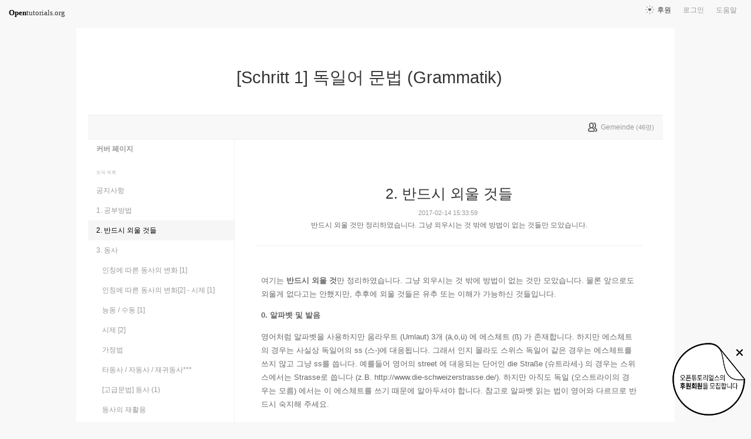

--- FILE ---
content_type: text/html; charset=UTF-8
request_url: https://www.opentutorials.org/module/2689/15253
body_size: 13356
content:
<!DOCTYPE html>
<html>
<head>
	<meta charset="utf-8">
	<meta name="Author" content="OpenTutorials">
	<meta http-equiv="x-ua-compatible" content="IE=EDGE">
	<meta name="viewport" content="width=1280">
	<title>2. 반드시 외울 것들 - [Schritt 1] 독일어 문법 (Grammatik)</title>
    <link rel="apple-touch-icon" sizes="57x57" href="/static/img/common/favicon/apple-icon-57x57.png">
    <link rel="apple-touch-icon" sizes="60x60" href="/static/img/common/favicon/apple-icon-60x60.png">
    <link rel="apple-touch-icon" sizes="72x72" href="/static/img/common/favicon/apple-icon-72x72.png">
    <link rel="apple-touch-icon" sizes="76x76" href="/static/img/common/favicon/apple-icon-76x76.png">
    <link rel="apple-touch-icon" sizes="114x114" href="/static/img/common/favicon/apple-icon-114x114.png">
    <link rel="apple-touch-icon" sizes="120x120" href="/static/img/common/favicon/apple-icon-120x120.png">
    <link rel="apple-touch-icon" sizes="144x144" href="/static/img/common/favicon/apple-icon-144x144.png">
    <link rel="apple-touch-icon" sizes="152x152" href="/static/img/common/favicon/apple-icon-152x152.png">
    <link rel="apple-touch-icon" sizes="180x180" href="/static/img/common/favicon/apple-icon-180x180.png">
    <link rel="icon" type="image/png" sizes="192x192"  href="/static/img/common/favicon/android-icon-192x192.png">
    <link rel="icon" type="image/png" sizes="32x32" href="/static/img/common/favicon/favicon-32x32.png">
    <link rel="icon" type="image/png" sizes="96x96" href="/static/img/common/favicon/favicon-96x96.png">
    <link rel="icon" type="image/png" sizes="16x16" href="/static/img/common/favicon/favicon-16x16.png">
    <link rel="manifest" href="/manifest.json">
    <meta name="msapplication-TileColor" content="#ffffff">
    <meta name="msapplication-TileImage" content="/static/img/common/favicon/apple-icon-144x144.png">
    <meta name="theme-color" content="#ffffff">

	<link rel="icon" href="/static/img/common/favicon/favicon-32x32.png" type="image/x-icon">
	<meta property="og:title" content="2. 반드시 외울 것들 - [Schritt 1] 독일어 문법 (Grammatik)">
	<meta property="og:type" content="university">
	<meta property="og:url" content="https://opentutorials.org/module/2689/15253">
	<meta property="og:image" content="">
	<meta property="og:site_name" content="[Schritt 1] 독일어 문법 (Grammatik)">
	<meta property="fb:admins" content="1015740740">
	<!--[if lt IE 9]>
	<script>
		document.createElement('header');
		document.createElement('nav');
		document.createElement('section');
		document.createElement('article');
		document.createElement('aside');
		document.createElement('footer');
		document.createElement('hgroup');
	</script>
	<![endif]-->
	<script type="text/javascript">
		var outpath = '/admin/module_topic_edit/2689/15253';
		var path_context = 'module/2689';
		var user_id = false;
		var topic_id = 15253;
		var base_url = "https://opentutorials.org/";
		var file_url = "/static/";
		var user_file_url = "https://s3-ap-northeast-2.amazonaws.com/opentutorials-user-file";
		var hash = window.location.hash == undefined ? '' : window.location.hash.substr(1);
		var cmt_paging_unit = 50;
		var autosave_interval = 1;
		var CKEDITOR_BASEPATH = base_url + 'static/js/common/ckeditor/';
	</script>
<link href="/static/css/common/reset.css?4" rel="stylesheet" type="text/css" media="all" />
<link href="/static/css/common/tipTip.css?4" rel="stylesheet" type="text/css" media="all" />
<link href="/static/css/desktop/common.css?4" rel="stylesheet" type="text/css" media="all" />
<link href="/static/css/desktop/common-v2.css?4" rel="stylesheet" type="text/css" media="all" />
<link href="/static/css/desktop/menus.css?4" rel="stylesheet" type="text/css" media="all" />
<link href="/static/css/desktop/style.css?4" rel="stylesheet" type="text/css" media="all" />
<link href="/static/css/desktop/content.css?4" rel="stylesheet" type="text/css" media="all" />
<link href="/static/css/desktop/everystudy.css?4" rel="stylesheet" type="text/css" media="all" />
<script src="/static/js/common/jquery/jquery-1.8.3.custom.min.js?4"></script>
<script src="/static/js/common/jquery.ui/1.9.2/js/jquery-ui-1.9.2.custom.min.js?4"></script>
<script src="/static/js/common/jquery.browser.min.js?4"></script>
<script src="/static/js/common/jquery.mousewheel.js?4"></script>
<script src="/static/js/common/jquery.tipTip.min.js?4"></script>
<script src="/static/js/common/spin.min.js?4"></script>
<script src="/static/js/common/common.js?4"></script>
<script src="/static/js/common/jquery.mjs.nested-sortable.js?4"></script>
<script src="/static/js/desktop/topic-ordering.js?4"></script>
<script src="/static/js/common/raphael/raphael.js?4"></script>
<script src="/static/js/desktop/everystudy.js?4"></script>
<script src="/static/js/desktop/revision.js?4"></script>
<!-- Google Tag Manager -->
<script>
    (function(w,d,s,l,i){w[l]=w[l]||[];w[l].push({'gtm.start':
            new Date().getTime(),event:'gtm.js'});var f=d.getElementsByTagName(s)[0],
        j=d.createElement(s),dl=l!='dataLayer'?'&l='+l:'';j.async=true;j.src=
        'https://www.googletagmanager.com/gtm.js?id='+i+dl;f.parentNode.insertBefore(j,f);
    })(window,document,'script','dataLayer','GTM-NFXP6Q');
    function ga(){
        // deprecated
    }
</script>
<!-- End Google Tag Manager -->
</head>
<body id="topic_index" class="module view sidebar everystudy logged_out revision">

	<div id="whole_wrapper">
		<div class="head">
			<header>
				<hgroup>
					<p class="title"><a href="https://opentutorials.org/module/2689">[Schritt 1] 독일어 문법 (Grammatik)</a></p>
					<p class="subtitle"><small></small></p>

					<div class="title">
						<a class="icon bg" href="https://opentutorials.org/module/2689" title="">[Schritt 1] 독일어 문법 (Grammatik)<span class="ico ico_public"> </span></a>
					</div>
					<!-- small class="return">&dash; <a href="https://opentutorials.org/module">모듈 목록으로 돌아가기</a></small -->
				</hgroup>

				<ul id="left_nav">
					<li id="to_home"><a class="title" href="https://opentutorials.org/"><span>Open</span>tutorials.org</a></li> 
				</ul>			<nav id="right_nav">
				<ul>

					
					<li><a class="title" href="https://opentutorials.org/module/180">도움말</a></li>
					<li id="login">
						<a class="title" href="https://opentutorials.org/auth?mode=login&amp;returnURL=module/2689/15253">로그인</a>
						<form id="login-static" class="submenu layerbox" autocomplete="off">
							<div class="wrapper table">
								<div class="header">
									<strong>로그인</strong>
									<button class="btn_close">닫기</button>
								</div>
								<div class="body">
									<dl>
										<dt><label for="predialog_email">아이디</label></dt>
										<dd><input type="text" id="predialog_email" class="text" name="email"/></dd>
										<dt><label for="prodialog_password">비밀번호</label></dt>
										<dd><input type="password" id="predialog_password" class="text" name="password"/></dd>
									</dl>

									<p><input type="checkbox" id="rememberme" name="rememberme" value="on"/><label for="rememberme">로그인 유지</label></p>

									<div class="btns">
										<button type="submit" class="btn btn_submit">로그인</button>
									</div>
								</div>
								<div class="footer">
									<a href="https://opentutorials.org/auth?mode=forget&amp;returnURL=https%3A%2F%2Fopentutorials.org%2Fmodule%2F2689%2F15253" target="_blank">비밀번호 찾기</a> |
									<a href="https://opentutorials.org/auth?mode=register&amp;returnURL=https%3A%2F%2Fopentutorials.org%2Fmodule%2F2689%2F15253">회원가입</a>
								</div>
							</div>
						</form>
					</li>
					<li id="donations"><a href="https://opentutorials.org/module/1588/12591">후원</a></li>
					
					
				</ul>
			</nav>
			</header>

</div>		<div id="body">
			<div id="breadcrumb">
				<div class="wrapper">

					<span id="study_count">
						<a id="btn_everystudy" href="#everystudy" mode="module">
							<span class="label">Gemeinde</span> <small>(<span class="count">46</span>명)</small>
						</a>
					</span>

				</div>
			</div>

			<div id="cols">
				<div class="wrapper">

					<aside>
						<div id="topic_list_index" class="index">
								<div class="module_cover">
									<a href="https://opentutorials.org/module/2689">커버 페이지</a>
								</div>
							<h2>토픽 목록</h2>

							<nav class="sub_nav">
								<ol id="topic_list_tree" class="no_draggable">
									<li id="list_15439" class="depth_0">
										<div class="label"><a href="https://opentutorials.org/module/2689/15439" class="depth_0"><span class="title">공지사항</span></a></div>
																			</li>
									<li id="list_15252" class="depth_0">
										<div class="label"><a href="https://opentutorials.org/module/2689/15252" class="depth_0"><span class="title">1. 공부방법</span></a></div>
																			</li>
									<li id="list_15253" class="selected depth_0">
										<div class="label"><a href="https://opentutorials.org/module/2689/15253" class="selected depth_0"><span class="title">2. 반드시 외울 것들</span></a></div>
																			</li>
									<li id="list_15254" class="depth_0">
										<div class="label"><a href="https://opentutorials.org/module/2689/15254" class="depth_0"><span class="title">3. 동사</span></a></div>
																		<ol>
									<li id="list_15280" class="depth_1">
										<div class="label"><a href="https://opentutorials.org/module/2689/15280" class="depth_1"><span class="title">인칭에 따른 동사의 변화 [1]</span></a></div>
																			</li>
									<li id="list_15276" class="depth_1">
										<div class="label"><a href="https://opentutorials.org/module/2689/15276" class="depth_1"><span class="title">인칭에 따른 동사의 변화[2] - 시제 [1]</span></a></div>
																			</li>
									<li id="list_15294" class="depth_1">
										<div class="label"><a href="https://opentutorials.org/module/2689/15294" class="depth_1"><span class="title">능동 / 수동 [1]</span></a></div>
																			</li>
									<li id="list_15293" class="depth_1">
										<div class="label"><a href="https://opentutorials.org/module/2689/15293" class="depth_1"><span class="title">시제 [2]</span></a></div>
																			</li>
									<li id="list_15295" class="depth_1">
										<div class="label"><a href="https://opentutorials.org/module/2689/15295" class="depth_1"><span class="title">가정법</span></a></div>
																			</li>
									<li id="list_15279" class="depth_1">
										<div class="label"><a href="https://opentutorials.org/module/2689/15279" class="depth_1"><span class="title">타동사 / 자동사 / 재귀동사***</span></a></div>
																			</li>
									<li id="list_15520" class="depth_1">
										<div class="label"><a href="https://opentutorials.org/module/2689/15520" class="depth_1"><span class="title">[고급문법] 동사 (1)</span></a></div>
																			</li>
									<li id="list_15277" class="depth_1">
										<div class="label"><a href="https://opentutorials.org/module/2689/15277" class="depth_1"><span class="title">동사의 재활용</span></a></div>
																			</li>
								</ol>
									</li>
									<li id="list_15311" class="depth_0">
										<div class="label"><a href="https://opentutorials.org/module/2689/15311" class="depth_0"><span class="title">4. 성 (Gender) 과 격 (Case) 에 따른 변화들</span></a></div>
																			</li>
									<li id="list_15301" class="depth_0">
										<div class="label"><a href="https://opentutorials.org/module/2689/15301" class="depth_0"><span class="title">5. 문장 구조 [1]</span></a></div>
																			</li>
									<li id="list_15471" class="depth_0">
										<div class="label"><a href="https://opentutorials.org/module/2689/15471" class="depth_0"><span class="title">6. 대명사</span></a></div>
																		<ol>
									<li id="list_15474" class="depth_1">
										<div class="label"><a href="https://opentutorials.org/module/2689/15474" class="depth_1"><span class="title">의문대명사 (Interrogativpronomen)</span></a></div>
																			</li>
									<li id="list_15472" class="depth_1">
										<div class="label"><a href="https://opentutorials.org/module/2689/15472" class="depth_1"><span class="title">관계절 (Relativsätze) 과 관계대명사 (Relativpronomen)</span></a></div>
																		<ol>
									<li id="list_15519" class="depth_2">
										<div class="label"><a href="https://opentutorials.org/module/2689/15519" class="depth_2"><span class="title">[고급문법] 대명사 (1)</span></a></div>
																			</li>
								</ol>
									</li>
									<li id="list_15475" class="depth_1">
										<div class="label"><a href="https://opentutorials.org/module/2689/15475" class="depth_1"><span class="title">복합관계대명사 (Zusätzliche Relativpronomen)</span></a></div>
																			</li>
									<li id="list_15485" class="depth_1">
										<div class="label"><a href="https://opentutorials.org/module/2689/15485" class="depth_1"><span class="title">소유대명사 (Possessivpronomen)</span></a></div>
																			</li>
									<li id="list_15473" class="depth_1">
										<div class="label"><a href="https://opentutorials.org/module/2689/15473" class="depth_1"><span class="title">지시대명사 (Demonstrativpronomen)</span></a></div>
																			</li>
								</ol>
									</li>
									<li id="list_15255" class="depth_0">
										<div class="label"><a href="https://opentutorials.org/module/2689/15255" class="depth_0"><span class="title">5. 명사</span></a></div>
																		<ol>
									<li id="list_15476" class="depth_1">
										<div class="label"><a href="https://opentutorials.org/module/2689/15476" class="depth_1"><span class="title">형용사 -&gt; 명사 (substantivierte Adjektive)</span></a></div>
																			</li>
								</ol>
									</li>
								</ol>
							</nav>
						</div>

						<div id="author_identity">
							<h3>생산자</h3>

							<ul>
								<li>
									<div class="profile_image">
										<img class="profile_icon" data-id="35078" src="/static/img/common/40_profile.png" alt="">
									</div>
									<div class="name"><strong>rheiner</strong></div>
									<div class="statistics">토픽 44 &nbsp;/&nbsp; 봤어요 0</div>

								</li>
							</ul>
						</div>
					</aside>
					<div class="entry-area">
						<article class="hentry">

						<hgroup>
							<h1 class="entry-title">2. 반드시 외울 것들</h1>
							<div class="props">
								<time datetime="">2017-02-14 15:33:59</time>
							</div>
							<blockquote id="summary">반드시 외울 것만 정리하였습니다. 그냥 외우시는 것 밖에 방법이 없는 것들만 모았습니다.</blockquote>
						</hgroup>

						<div id="content" class="entry-content">
							<p>여기는 <strong>반드시 외울 것</strong>만 정리하였습니다. 그냥 외우시는 것 밖에 방법이 없는 것만 모았습니다. 물론 앞으로도 외울게 없다고는 안했지만, 추후에 외울 것들은 유추 또는 이해가 가능하신 것들입니다.</p>

<p><strong>0. 알파벳 및 발음</strong></p>

<p>영어처럼 알파벳을 사용하지만 움라우트 (Umlaut) 3개 (&auml;,&ouml;,&uuml;) 에 에스체트 (&szlig;) 가 존재합니다. 하지만 에스체트의 경우는 사실상 독일어의 ss (스-)에 대응됩니다. 그래서 인지 몰라도 스위스 독일어 같은 경우는 에스체트를 쓰지 않고 그냥 ss를 씁니다. 예를들어 영어의 street 에 대응되는 단어인 die Stra&szlig;e (슈트라세-) 의 경우는 스위스에서는 Strasse로 씁니다 (z.B. http://www.die-schweizerstrasse.de/). 하지만 아직도 독일 (오스트라이의 경우는 모름) 에서는 이 에스체트를 쓰기 때문에 알아두셔야 합니다. 참고로 알파벳 읽는 법이 영어와 다르므로 반드시 숙지해 주세요.</p>

<p>다행이게도 영어처럼 발음 하는 방법 다 다르지 않다! 규칙만 알면 하루안에 다 읽을 수 있습니다&nbsp;(어려운 지문도 다). 퀴즈로 어려운 지문들을 올리고 읽어보고 비교해 봅시다&nbsp;(Google translator가 좋은 발음을 갖고 있습니다).&nbsp;</p>

<p>알파벳 및 발음은 다음 사이트로 이동하여 익혀주시길 바랍니다 (https://www.youtube.com/watch?v=4DnNVi1qCyQ&amp;list=PLDl7JofqmDnHweowMkXo5mxQVa2sN7jJ6 [alphabet series]).</p>

<p><strong>1. 명사에는 성 (Gender) 이 있다.</strong></p>

<p>영어랑 달리 성이 있어 명사 앞에 오는 부정관사 (영어의 a/an) 와 정관사 (`` the) 가 성에 따라 바뀝니다.</p>

<table border="1" cellpadding="1" cellspacing="1" style="width: 500px;">
	<tbody>
		<tr>
			<td style="width: 108px;">&nbsp;</td>
			<td style="width: 107px;"><strong>남성</strong></td>
			<td style="width: 105px;"><strong>여성</strong></td>
			<td style="width: 135px;"><strong>중성</strong></td>
			<td style="width: 135px;"><strong>복수</strong></td>
		</tr>
		<tr>
			<td style="width: 108px;"><strong>부정관사</strong></td>
			<td style="width: 107px;">ein</td>
			<td style="width: 105px;">eine</td>
			<td style="width: 135px;">ein</td>
			<td style="width: 135px;">&nbsp;</td>
		</tr>
		<tr>
			<td style="width: 108px;"><strong>정관사</strong></td>
			<td style="width: 107px;">der</td>
			<td style="width: 105px;">die</td>
			<td style="width: 135px;">das</td>
			<td style="width: 135px;">die</td>
		</tr>
	</tbody>
</table>

<p>영어랑 같이 부정관사 복수는 없습니다.</p>

<p>(위 관사들의 발음은 알고 있으시죠? Google &Uuml;bersetzer로 돌려보시고 틀리면 계속)</p>

<p><strong>2. 영어보다 더 자세하게 격 (Case) 을 나눈다</strong></p>

<p>영어는 I 의 목적격인 me 그리고 재귀대명사격인 myself 밖에 없는 것으로 안다. 하지만 독일어는 저기 목적격을 간접 또는 직접에 따라 나누고 그리고 소유격 (my 라고 볼수 있겠지만 조금 다르다) 에 따라 대명사 / 명사 / 형용사 등 <strong>품사</strong>들이 변화하는 것을 볼수가 있다. 여기서 많이 좌절한다.&nbsp;그냥 외워버리면 많이 복잡한건 사실이나 전혀 대명사 빼고는 변화하는 것을 외울 필요가 없다. 믿고 외울것 만 외우자.</p>

<p>대명사 (Pronomen) 은 다음과 같이 변화한다.</p>

<table border="1" cellpadding="1" cellspacing="1" style="width: 624px;">
	<tbody>
		<tr>
			<td style="width: 110px;">&nbsp;</td>
			<td style="width: 90px;">
			<p><strong>주어 (Subjekt)</strong></p>

			<p><strong>1격</strong></p>
			</td>
			<td style="width: 89px;">
			<p><strong>소유 (Genitiv)</strong></p>

			<p><b>2격</b></p>
			</td>
			<td style="width: 134px;">
			<p><strong>직접 목적 (Akkusativ)</strong></p>

			<p><strong>4격</strong></p>
			</td>
			<td style="width: 151px;">
			<p><strong>간접 목적 (Dativ)</strong></p>

			<p><b>3격</b></p>
			</td>
		</tr>
		<tr>
			<td style="width: 110px;"><strong>I</strong></td>
			<td style="width: 90px;">ich</td>
			<td style="width: 89px;">&nbsp;</td>
			<td style="width: 134px;">mich</td>
			<td style="width: 151px;">mir</td>
		</tr>
		<tr>
			<td style="width: 110px;"><strong>you</strong></td>
			<td style="width: 90px;">du</td>
			<td style="width: 89px;">&nbsp;</td>
			<td style="width: 134px;">dich</td>
			<td style="width: 151px;">dir</td>
		</tr>
		<tr>
			<td style="width: 110px;"><strong>he / she / it</strong></td>
			<td style="width: 90px;">er / sie / es</td>
			<td style="width: 89px;">&nbsp;</td>
			<td style="width: 134px;">ihn / sie / es</td>
			<td style="width: 151px;">ihm / ihr / ihm</td>
		</tr>
		<tr>
			<td style="width: 110px;"><strong>we</strong></td>
			<td style="width: 90px;">wir</td>
			<td style="width: 89px;">&nbsp;</td>
			<td style="width: 134px;">uns</td>
			<td style="width: 151px;">uns</td>
		</tr>
		<tr>
			<td style="width: 110px;"><strong>you guys</strong></td>
			<td style="width: 90px;">ihr</td>
			<td style="width: 89px;">&nbsp;</td>
			<td style="width: 134px;">euch</td>
			<td style="width: 151px;">euch</td>
		</tr>
		<tr>
			<td style="width: 110px;"><strong>you (공손하게)</strong></td>
			<td style="width: 90px;">Sie</td>
			<td style="width: 89px;">&nbsp;</td>
			<td style="width: 134px;">ihnen</td>
			<td style="width: 151px;">sie</td>
		</tr>
	</tbody>
</table>

<p><strong>소유는 외울 필요 없음.</strong></p>

<p>&nbsp;</p>

<p><u><b>격에 따른 관사의 변화 (</b></u><strong style="font-size: 13.2px;">정관사) / (부정관사) [복수의 경우 부정관사 없음]</strong></p>

<table border="1" cellpadding="1" cellspacing="1" style="width: 500px;">
	<tbody>
		<tr>
			<td>&nbsp;</td>
			<td><strong>남성</strong></td>
			<td><strong>여성</strong></td>
			<td><strong>중성</strong></td>
			<td><strong>복수</strong></td>
		</tr>
		<tr>
			<td><strong>1격</strong></td>
			<td>&nbsp;der / ein</td>
			<td>die / eine</td>
			<td>das / ein</td>
			<td>die</td>
		</tr>
		<tr>
			<td><strong>2격</strong></td>
			<td>&nbsp;des / eines</td>
			<td>der / einer</td>
			<td>des / eines</td>
			<td>der</td>
		</tr>
		<tr>
			<td><strong>3격</strong></td>
			<td>dem / einem</td>
			<td>der / einer</td>
			<td>dem / einem</td>
			<td>den</td>
		</tr>
		<tr>
			<td><strong>4격</strong></td>
			<td>den / einen</td>
			<td>die / eine</td>
			<td>das / ein</td>
			<td>die</td>
		</tr>
	</tbody>
</table>

<p>&nbsp;</p>

<p><strong>3. 외워야 되는 기본 동사들</strong></p>

<p>다음은 반드시 외워야 되는 동사들을 정리해 보았습니다. 일단 동사는 또 다로 정리해야 하니까 외워 주세요. 영어 처럼 현재 형식 그리고 과거 분사 (Partizip II) 가 있습니다. 불규칙성이 많이 존재하니 일단 외워 주세요.</p>

<p><strong>리스트... 입니다.</strong></p>

<p><span style="color:#FF0000;">sein (gewesen)</span>, <span style="color:#FF0000;">haben (gehabt)</span>, &nbsp;sehen (gesehen), gehen (gegangen), lesen (gelesen), schlafen (geschlafen), <span style="color:#FF0000;">werden (geworden)</span>, <span style="color:#FF0000;">machen (gemacht)</span>, geben (gegeben), sagen (gesagt), wissen (gewusst), <span style="color:#FF0000;">nehmen (genommen)</span>, denken (gedacht), <span style="color:#FF0000;">tun (getan)</span>, zeigen (gezeigt), fragen (gefragt), <span style="color:#FF0000;">stellen (gestellt)</span>, <span style="color:#FF0000;">setzen (gesetzt)</span>, <span style="color:#FF0000;">sitzen (gesessen)</span>, fallen (gefallen), h&ouml;ren (geh&ouml;rt), <span style="color:#FF0000;">geh&ouml;ren (geh&ouml;rt)</span>, legen (gelegen), tragen (getragen), warten (gewartet), fangen (gefangen), kennen (gekannt), <span style="color:#FF0000;">halten (gehalten)</span>, stehen (gestanden), <span style="color:#FF0000;">f&uuml;hren (gef&uuml;hrt)</span>, fangen (gefangen), <span style="color:#FF0000;">lassen (gelassen)</span>, deuten (gedeutet)</p>

<p><strong>더더욱 핵심 동사의 경우 빨간색으로 강조하였습니다!</strong></p>

<p>반드시 외워야 되는 이유 설명드리겠습니다. 앞으로 이 동사들이 기본적으로 어근이 됩니다. 많은 동사들이 다음 동사를 이용해서 만들어 졌죠. 즉, 불규칙적이어도 어느정도 과거분사 / 과거 꼴을 유추해 볼 수 있게됩니다. 일단 과거까진 처음부터 외우지 않습니다 (너무 외울게 많아서 힘들어지니깐요). 뜻은 스스로 찾아서 공부해 봅시다. dict.cc라는 사이트를 추천해 드립니다 (단어 치면 영어로 뜻이 나옵니다).</p>

<p><strong>4. 접두사</strong></p>

<p>접두사는 크게 독일어에서는 2가지로 나눕니다: 나눌 수 있는 (trennbar) 또는 나눌 수 없는 (untrennbar)</p>

<blockquote>
<p>Q/A[trennen 이라는 동사를 찾아보세요. 나누다 to separate 뜻이고, 여기서 -en을 제외하면 trenn이 나오구요 여기다가 -bar를 붙이면 가능성에 대해서 (영어의 -able) 형용사가 되고 부정을 나타내는 un-이 붙었습니다]</p>
</blockquote>

<p>이것이 왜 중요한지는 시제부터 알 수 있습니다. 영어랑 달리 독일어 접두사는 분리합니다. 그래서 문장을 보면 맨 뒤에 접두사가 위치할 때가 있는데 바로 이 이유입니다. 일단 이 리스트에서 <strong>비분리&nbsp;접두사</strong>는 반드시 외우시기 바랍니다. 비분리 접두사 이외에는 다 분리가능 접두사라고 생각하시면 됩니다.</p>

<table border="1" cellpadding="1" cellspacing="1" style="width: 626px;">
	<tbody>
		<tr>
			<td style="width: 299px;">trennbare</td>
			<td style="width: 304px;"><strong>untrennbare</strong></td>
		</tr>
		<tr>
			<td style="width: 299px;">auf, ein, ab, aus, unter, an, her, hin, mit, zur&uuml;ck ...</td>
			<td style="width: 304px;">ver, er, be, ent, emp, ge, miss, zer&nbsp;</td>
		</tr>
	</tbody>
</table>

<p>아직까지 완벽한 이해는 하실 수 없습니다. 추후에 각 접두사를 하나하나 분석해서 강의할 정도로 너무나 쓰임새가 다양합니다. 저 <strong>8개</strong>만 확실히 외우십시오.&nbsp;</p>

<blockquote>
<p>왜 untrennbar 뒤에 e를 붙였냐고요? 추후에 아시게 됩니다 :)</p>
</blockquote>

<p>&nbsp;</p>

<p><strong>5. 전치사의 격</strong></p>

<p>영어의 경우 전치사 뒤에 나오는 건 그냥 목적어이지만, 독일어의 경우 전치사에 따라 뒤에 나오는 격이 다릅니다. 2격, 3격, 4격 전치사가 따로 있기 때문이죠.</p>

<table border="1" cellpadding="1" cellspacing="1" style="width: 500px;">
	<tbody>
		<tr>
			<td style="text-align: center;"><strong>2격</strong></td>
			<td style="text-align: center;"><strong>3격</strong></td>
			<td style="text-align: center;"><strong>4격</strong></td>
		</tr>
		<tr>
			<td>
			<p>wegen,w&auml;hrend, trotz, (an)statt, innerhalb, au&szlig;erhalb, jenseits</p>
			</td>
			<td>
			<p>mit, bei, nach, seit, von, zu, ab, gegen&uuml;ber, aus</p>
			</td>
			<td>bis, durch, entlang, f&uuml;r, gegen, ohne, um, wider,&nbsp;</td>
		</tr>
	</tbody>
</table>

<p>그리고 3 / 4 격 전치사도 있습니다. 상황에 따라 격이 달라지는 전치사입니다.</p>

<table border="1" cellpadding="1" cellspacing="1" style="width: 500px;">
	<tbody>
		<tr>
			<td style="text-align: center;"><strong>3 / 4격</strong></td>
		</tr>
		<tr>
			<td>an, auf, hinter, in, neben, &uuml;ber, unter, vor, zwischen</td>
		</tr>
	</tbody>
</table>

<p>그럼 3/4격 구분하는 것은 어떻게 할까요? <strong>상태의 변화 (움직임) 의 있는 경우는 4격</strong>, 그 외에는 3격이라고 생각하시면 됩니다.</p>

<h2><strong>퀴즈 시간</strong></h2>

<p><strong>Lesen Sie die folgenden S&auml;tze (다음 문장들을 읽어보세요).</strong></p>

<p><span style="font-size:12px;">1.&nbsp;<span style="color: rgb(62, 62, 62); font-family: Georgia, Times, serif; background-color: rgb(255, 255, 255);">Das Telefonat fiel in den Zeitraum, als der scheidende Pr&auml;sident Barack Obama neue&nbsp;Sanktionen gegen Russland verh&auml;ngte. Das Wei&szlig;e Haus best&auml;tigte den Kontakt. Trumps Sprecher Sean Spicer sagte jedoch, dabei sei es&nbsp;nicht um die Sanktionen gegangen. Diese Aussage wurde auch von Vize-Pr&auml;sident Pence wiederholt. Sp&auml;ter stellte sich unter Berufung auf ehemalige und aktuelle Regierungsvertreter heraus, dass in dem Gespr&auml;ch sehr wohl die Strafma&szlig;nahmen thematisiert worden waren.</span></span></p>

<p><span style="font-size:12px;"><span style="color: rgb(62, 62, 62); font-family: Georgia, Times, serif; background-color: rgb(255, 255, 255);">2.&nbsp;</span><span style="color: rgb(0, 0, 0); font-family: Georgia, Times, serif; background-color: rgb(255, 255, 255);">Der j&uuml;ngste Pr&auml;sidentschaftswahlkampf in den USA hat es noch einmal ganz deutlich gemacht: Soziale Medien sind unerl&auml;sslich, um W&auml;hler zu gewinnen. Wie nutzen Parteien in Deutschland das Internet? Eine Spurensuche.</span></span></p>

<p>읽을 수 있고 외울 것 외우셨다면 다음 챕터로 넘어가주세요.</p>

						</div>

						</article>
					<div id="social_group">
						<ul>
							<li id="facebook_like"><div class="fb-like" data-send="true" data-layout="button_count" data-width="450" data-height="20" data-show-faces="false"></div></li>
							<li id="readit">
								<a class="marking" href="#" data-mark-id="0"><span class="action">Gesehen</span> (<span class="count">14</span>명)</a>
							</li>
							<li id="topic_navigator">
								<ul>
									<li class="prev"><a href="https://opentutorials.org/module/2689/15252">이전</a></li><li class="next"><a href="https://opentutorials.org/module/2689/15254">다음</a></li>
								</ul>
							</li>
						</ul>
					</div>

					<div id="fb-root"></div>
					<script>
						(function(d, s, id) {
							var js, fjs = d.getElementsByTagName(s)[0];
							if (d.getElementById(id)) return;
							js = d.createElement(s); js.id = id;
							js.src = "//connect.facebook.net/ko_KR/all.js#xfbml=1";
							js.async = true;
							fjs.parentNode.insertBefore(js, fjs);
						}(document, 'script', 'facebook-jssdk'));

						function doMarking() {
							var marker = $('#social_group a.marking');
                            var count = Number(marker.find('span.count').text());
							var markType = marker.hasClass('marked') ? 'unmark' : 'marking';
							ga('send', 'event', 'Participation', 'mark_'+markType, path_context+(topic_id ? '/'+topic_id : '')+', '+document.title , {useBeacon:true});
							$.ajax({
								url: "https://opentutorials.org/module/2689/15253/marking_ajax",
								data: {'type':'saw', 'marktype':markType, 'mark_id':marker.data('mark-id')},
								type: 'post',
								dataType: 'json',
								success: function (response) {
									if (response.result) {
										if (response.data.status == 'unmarked'){
											marker.removeClass('marked');
											marker.find('span.action').html("Gesehen");
											marker.find('span.count').text(count-1 < 0 ? 0: count-1);
										} else {
											marker.addClass('marked');
											marker.find('span.action').html("Gesehen 취소");
											marker.find('span.count').text(count+1);
										}

										marker.data('mark-id', response.data.id);
									} else {
										if (response.errorCode == 1) {
											var dialog = LoginDialogManager.get();
											dialog.show(true);
										} else {
											xalert(NULL, response.msg, {modal:true});
										}
									}

                                    $('#readit a.marking').click(handleMarking);
								}
							})
						}

						function handleMarking(event) {
                            $('#readit a.marking').unbind();
							event.preventDefault();
							var dialog = LoginDialogManager.get();
							dialog.show(function(response) {
								if (response.result)
									    doMarking();
                                    }
								else
									xalert(NULL, result.msg, {modal:true});
							});

						}

						$('#readit a.marking').click(handleMarking);
					</script>
<div id="comment" data-role="collapsible">
	<h3>댓글</h3>


    <form id="comment_new_form" class="comment_form">
        <input type="hidden" name="course_id" value="0">
        <input type="hidden" name="module_id" value="2689">
        <input type="hidden" name="topic_id" value="15253">

        <div class="form_wrapper">
            <dl class="comment_form_content">
                <dt>댓글 본문</dt>
                <dd>
                    <textarea id="cmt_content_without_login" name="cmt_content" readonly data-login-url="https://opentutorials.org/auth?mode=login&returnURL=https%3A%2F%2Fopentutorials.org%2Fmodule%2F2689%2F15253">댓글을 작성하려면 로그인하셔야 합니다.</textarea>
                </dd>
            </dl>
        </div>
    </form>

<!--	<label id="show_question_only"><input type="checkbox" />질문만 보기</label>-->

	<ol id="comment_list">
		<li id="comment212814" data-id="212814" data-is-question="no">
			<div class="profile_image">
				<img class="profile_icon" data-id="122451" src="/static/img/common/40_profile.png" alt="">
			</div>


			<div class="name time">
				<strong>woojin</strong><a href="#comment212814" name="comment212814"><time datetime="2022-02-11 03:34:51">3년 전</time></a>
			</div>

			<div class="comment_content">
				지금 A2를 마쳐가는데 뭔가 이해안되는것들이 많았는데 정리해주신자료로 복습하려구요 자료 감사합니다 <br />
저 궁금해서 문의 드려요 <br />
반드시외워야하는 동사 문구에 fangen이 두개인데 혹시 <br />
다른단어가 들어가야 하는 걸까요?			</div>

			<div class="buttons">
				<a class="icon block reply" href="#"><span class="ico ico_reply"></span> 답글</a>
			</div>
		</li>
		<li id="comment129271" data-id="129271" data-is-question="no">
			<div class="profile_image">
				<img class="profile_icon" data-id="0" src="/static/img/common/40_profile.png" alt="">
			</div>


			<div class="name time">
				<strong>ck</strong><a href="#comment129271" name="comment129271"><time datetime="2020-03-07 17:46:04">5년 전</time></a>
			</div>

			<div class="comment_content">
				좋은 자료 감사합니다.			</div>

			<div class="buttons">
				<a class="icon block reply" href="#"><span class="ico ico_reply"></span> 답글</a> <a class="icon block edit" href="#"><span class="ico ico_modify"></span> 수정</a> <a class="icon block delete" href="#"><span class="ico ico_close"></span> 삭제</a>
			</div>
		</li>
		<li id="comment89354" data-id="89354" data-is-question="no">
			<div class="profile_image">
				<img class="profile_icon" data-id="0" src="/static/img/common/40_profile.png" alt="">
			</div>


			<div class="name time">
				<strong>one222</strong><a href="#comment89354" name="comment89354"><time datetime="2018-12-20 19:15:46">7년 전</time></a>
			</div>

			<div class="comment_content">
				전치사의 격이란 게 예를 들어 어떤 건가요?<br />
2격 3격 4격 3/4격 이렇게 숫자로만 표현해 놓으니 탁하고 와닿질 않네요 ㅠ			</div>

			<div class="buttons">
				<a class="icon block reply" href="#"><span class="ico ico_reply"></span> 답글</a> <a class="icon block edit" href="#"><span class="ico ico_modify"></span> 수정</a> <a class="icon block delete" href="#"><span class="ico ico_close"></span> 삭제</a>
			</div>
		</li>
		<li id="comment79029" data-id="79029" data-is-question="no">
			<div class="profile_image">
				<img class="profile_icon" data-id="0" src="/static/img/common/40_profile.png" alt="">
			</div>


			<div class="name time">
				<strong>1324</strong><a href="#comment79029" name="comment79029"><time datetime="2018-07-15 21:45:08">7년 전</time></a>
			</div>

			<div class="comment_content">
				독일어 공부중 자료가 없어서 걱정이었는데 감사합니다.			</div>

			<div class="buttons">
				<a class="icon block reply" href="#"><span class="ico ico_reply"></span> 답글</a> <a class="icon block edit" href="#"><span class="ico ico_modify"></span> 수정</a> <a class="icon block delete" href="#"><span class="ico ico_close"></span> 삭제</a>
			</div>
		</li>
		<li id="comment78991" data-id="78991" data-is-question="no">
			<div class="profile_image">
				<img class="profile_icon" data-id="35078" src="/static/img/common/40_profile.png" alt="">
			</div>


			<div class="name time">
				<strong>rheiner</strong><a href="#comment78991" name="comment78991"><time datetime="2018-07-15 07:07:19">7년 전</time></a>
			</div>

			<div class="comment_content">
				사실 조금 독일어 문법 책을 참고하였고, 제 경험도 반영되어 있습니다.			</div>

			<dl class="parents">
				<dt><a href="#" data-parent="77091">대화보기</a><span></span></dt>
				<dd>
					<ul></ul>
				</dd>
			</dl>
			<div class="buttons">
				<a class="icon block reply" href="#"><span class="ico ico_reply"></span> 답글</a>
			</div>
		</li>
		<li id="comment77091" data-id="77091" data-is-question="no">
			<div class="profile_image">
				<img class="profile_icon" data-id="59045" src="/static/img/common/40_profile.png" alt="">
			</div>


			<div class="name time">
				<strong>버닝썬</strong><a href="#comment77091" name="comment77091"><time datetime="2018-06-03 06:10:00">7년 전</time></a>
			</div>

			<div class="comment_content">
				기본 동사들은 어떤 기준으로 간추려 내신 건지 궁금합니다. (쓸데없는 호기심) 그리고 trennbare &amp; untrennbare 관련 포스팅도 궁금합니다. 이것 때문에 독일어의 조합어의 기능이 영어보다 무궁무진하게 (접두, 접미, 명사간 결합 등.. 거의 중국어랑 필적하지 않나 생각됩니다.) 확장되는 것 같더라고요... ㅠㅠ			</div>

			<div class="buttons">
				<a class="icon block reply" href="#"><span class="ico ico_reply"></span> 답글</a>
			</div>
		</li>
		<li id="comment64116" data-id="64116" data-is-question="no">
			<div class="profile_image">
				<img class="profile_icon" data-id="35078" src="/static/img/common/40_profile.png" alt="">
			</div>


			<div class="name time">
				<strong>rheiner</strong><a href="#comment64116" name="comment64116"><time datetime="2017-12-03 13:51:18">8년 전</time></a>
			</div>

			<div class="comment_content">
				지적 감사합니다.			</div>

			<dl class="parents">
				<dt><a href="#" data-parent="64029">대화보기</a><span></span></dt>
				<dd>
					<ul></ul>
				</dd>
			</dl>
			<div class="buttons">
				<a class="icon block reply" href="#"><span class="ico ico_reply"></span> 답글</a>
			</div>
		</li>
		<li id="comment64029" data-id="64029" data-is-question="no">
			<div class="profile_image">
				<img class="profile_icon" data-id="50184" src="/static/img/common/40_profile.png" alt="">
			</div>


			<div class="name time">
				<strong>원1</strong><a href="#comment64029" name="comment64029"><time datetime="2017-11-30 23:03:17">8년 전</time></a>
			</div>

			<div class="comment_content">
				인칭대명사 중 Sie (존칭) 의 3격과 4격의 순서가 뒤바뀐거 같습니다. 수정 부탁드립니다!			</div>

			<div class="buttons">
				<a class="icon block reply" href="#"><span class="ico ico_reply"></span> 답글</a>
			</div>
		</li>
	</ol>

	<div id="cmt_more" class="hidden">
		<a href="#"><span>더 보기</span></a>
	</div>
</div>					</div>
					<div style="clear: both"></div>
				
<div class="revision-control layerbox">
	<div class="pin pin_big_right"></div>
	<div class="wrapper table">
		<hgroup class="head">
			버전 관리
			<button class="btn_close"><span>닫기</span></button>
		</hgroup>
		
		<div class="layout scrollbox">
			<table class="select">
				<tbody>
					<tr data-value="0" class="current">
						<td class="updated"><time>2017-03-01 07:11:51</time></td>
						<td class="user">rheiner</td>
					</tr>
				</tbody>
			</table>
		</div>

		<div class="selected">
			<table>
				<tbody>
					<tr class="current">
						<th class="name">현재 버전</th>
						<td class="datetime"><time>2017-03-01 07:11:51</time></td>
					</tr>
					<tr class="selected">
						<th class="name">선택 버전</th>
						<td class="datetime"><time id="selected-revision"></time></td>
					</tr>
				</tbody>
			</table>
		</div>
		
		<div class="btns">
			<button class="btn_small restore" disabled>선택한 버전으로 복원</button>
			<input type="checkbox" name="compare" id="compare" checked="checked" disabled/><label for="compare">버전 비교</label>
		</div>
	</div>
</div>
				
					<div id="footer">
						<a href="https://opentutorials.org/home/viewmode_mobile?returnURL=https%3A%2F%2Fopentutorials.org%2Fmodule%2F2689%2F15253">모바일 버전</a>
					</div>

					<div class="clear"></div>
				</div>
			</div>
		</div>
	</div>

	<div id="author_balloon">
		<div class="box">
			<img class="avatar" src="https://opentutorials.org/static/img/common/blank.gif" alt="" style="background-image: none">
		</div>

		<div class="header">
			<strong>graphittie</strong>
			<a href="#">자세히 보기</a>
		</div>

		<div class="body">
			<ul id="statistics">
				<li class="topic"><span class="text"><i></i>토픽</span> <span class="count">0</span></li>
				<li class="module"><span class="text"><i></i>모듈</span> <span class="count">0</span></li>
				<li class="course"><span class="text"><i></i>코스</span> <span class="count">0</span></li>
				<li class="readit"><span class="text"><i></i>봤어요</span> <span class="count">0</span></li>
				<li class="comment"><span class="text"><i></i>댓글</span> <span class="count">0</span></li>
				<li class="hof"><span class="text"><i></i>명예의 전당</span> <span class="count">0</span></li>
			</ul>
		</div>
	</div>

	<div id="holder">

	</div>

<script src="/static/js/desktop/comment.js?4"></script>
<script src="/static/js/desktop/script.js?4"></script>
	<script>
		if (DOMLoader.callbacks.length) {
			for (var i=0, max=DOMLoader.callbacks.length; i<max; i++)
				DOMLoader.callbacks[i]();
		}

	</script>

	<!-- Google Tag Manager (noscript) -->
<noscript><iframe src="https://www.googletagmanager.com/ns.html?id=GTM-NFXP6Q"
                  height="0" width="0" style="display:none;visibility:hidden"></iframe></noscript>
<!-- End Google Tag Manager (noscript) -->
<style type="text/css">
    .bn_area { position: fixed; bottom:135px; right: 10px; display:none;}
        .bn {position: relative;}
        .bn_fund { position: absolute; top:0; right:0;}
        .bn_close {position: absolute; top: 7px; right: 0; z-index: 100;}
</style>
<script>
	/*!
 * JavaScript Cookie v2.1.2
 * https://github.com/js-cookie/js-cookie
 *
 * Copyright 2006, 2015 Klaus Hartl & Fagner Brack
 * Released under the MIT license
 */
;(function (factory) {
	if (typeof define === 'function' && define.amd) {
		define(factory);
	} else if (typeof exports === 'object') {
		module.exports = factory();
	} else {
		var OldCookies = window.Cookies;
		var api = window.Cookies = factory();
		api.noConflict = function () {
			window.Cookies = OldCookies;
			return api;
		};
	}
}(function () {
	function extend () {
		var i = 0;
		var result = {};
		for (; i < arguments.length; i++) {
			var attributes = arguments[ i ];
			for (var key in attributes) {
				result[key] = attributes[key];
			}
		}
		return result;
	}

	function init (converter) {
		function api (key, value, attributes) {
			var result;
			if (typeof document === 'undefined') {
				return;
			}

			// Write

			if (arguments.length > 1) {
				attributes = extend({
					path: '/'
				}, api.defaults, attributes);

				if (typeof attributes.expires === 'number') {
					var expires = new Date();
					expires.setMilliseconds(expires.getMilliseconds() + attributes.expires * 864e+5);
					attributes.expires = expires;
				}

				try {
					result = JSON.stringify(value);
					if (/^[\{\[]/.test(result)) {
						value = result;
					}
				} catch (e) {}

				if (!converter.write) {
					value = encodeURIComponent(String(value))
						.replace(/%(23|24|26|2B|3A|3C|3E|3D|2F|3F|40|5B|5D|5E|60|7B|7D|7C)/g, decodeURIComponent);
				} else {
					value = converter.write(value, key);
				}

				key = encodeURIComponent(String(key));
				key = key.replace(/%(23|24|26|2B|5E|60|7C)/g, decodeURIComponent);
				key = key.replace(/[\(\)]/g, escape);

				return (document.cookie = [
					key, '=', value,
					attributes.expires && '; expires=' + attributes.expires.toUTCString(), // use expires attribute, max-age is not supported by IE
					attributes.path    && '; path=' + attributes.path,
					attributes.domain  && '; domain=' + attributes.domain,
					attributes.secure ? '; secure' : ''
				].join(''));
			}

			// Read

			if (!key) {
				result = {};
			}

			// To prevent the for loop in the first place assign an empty array
			// in case there are no cookies at all. Also prevents odd result when
			// calling "get()"
			var cookies = document.cookie ? document.cookie.split('; ') : [];
			var rdecode = /(%[0-9A-Z]{2})+/g;
			var i = 0;

			for (; i < cookies.length; i++) {
				var parts = cookies[i].split('=');
				var cookie = parts.slice(1).join('=');

				if (cookie.charAt(0) === '"') {
					cookie = cookie.slice(1, -1);
				}

				try {
					var name = parts[0].replace(rdecode, decodeURIComponent);
					cookie = converter.read ?
						converter.read(cookie, name) : converter(cookie, name) ||
						cookie.replace(rdecode, decodeURIComponent);

					if (this.json) {
						try {
							cookie = JSON.parse(cookie);
						} catch (e) {}
					}

					if (key === name) {
						result = cookie;
						break;
					}

					if (!key) {
						result[name] = cookie;
					}
				} catch (e) {}
			}

			return result;
		}

		api.set = api;
		api.get = function (key) {
			return api(key);
		};
		api.getJSON = function () {
			return api.apply({
				json: true
			}, [].slice.call(arguments));
		};
		api.defaults = {};

		api.remove = function (key, attributes) {
			api(key, '', extend(attributes, {
				expires: -1
			}));
		};

		api.withConverter = init;

		return api;
	}

	return init(function () {});
}));
</script>
<div class="bn_area" id="donation_badge">
    <div class="bn">
        <a href="https://opentutorials.org/module/1588/12591" class="bn_fund"><img src="/static/img/common/badge/bn_fund.png" /></a>
        <a href="#close" class="bn_close" onclick="$('#donation_badge').hide();Cookies.set('donation_badge_disable', 'yes', {expires: 10000}); return false;"><img src="/static/img/common/badge/bn_close.png" title="X 버튼을 누르면 더 이상 표시하지 않습니다. 후원 기간 동안 일시적으로 노출하고 있습니다. 가독성을 떨어트린 점 죄송합니다." /></a>
    </div>
</div>
<script>
if(!Cookies.get('donation_badge_disable')){
	$('#donation_badge').show();
}
</script>    <script>
        $(document).ready(function() {
            $('.hentry .movie').append('<input style="position:absolute;margin-left:5px;width:1.5rem;opacity: 0.1;filter: alpha(opacity=10);" class="split" type="image" src="/static/img/desktop/noun_1102024.png" value="split" title="새창으로 열기" onmouseover="this.style.opacity=\'1\'" onmouseleave="this.style.opacity=\'0.1\'">');
            return $(document).on('click', '.split', function() {
                var height, htmlCode, iframeCode, iframeObj, ifrmaeObjCloned, width;
                iframeObj = $(this).parent('.movie').find('iframe');
                width = iframeObj.attr('width');
                height = iframeObj.attr('height');
                iframeCode = $(this).parent('.movie').find('iframe')[0].outerHTML;
                ifrmaeObjCloned = $(iframeCode);
                ifrmaeObjCloned.attr('width', '100%');
                ifrmaeObjCloned.attr('height', '100%');
                if (window.o2moivepop) {
                    window.o2moivepop.close();
                }
                window.o2moivepop = window.open('', 'o2moivepop', "width=" + width + ",height=" + height + "");
                htmlCode = '<!doctype html><html><body style="margin:0;width:100vw;height:100vh">' + ifrmaeObjCloned[0].outerHTML + '</body></html>';
                return o2moivepop.document.write(htmlCode);
            });
        });
    </script>
</body>
</html>
